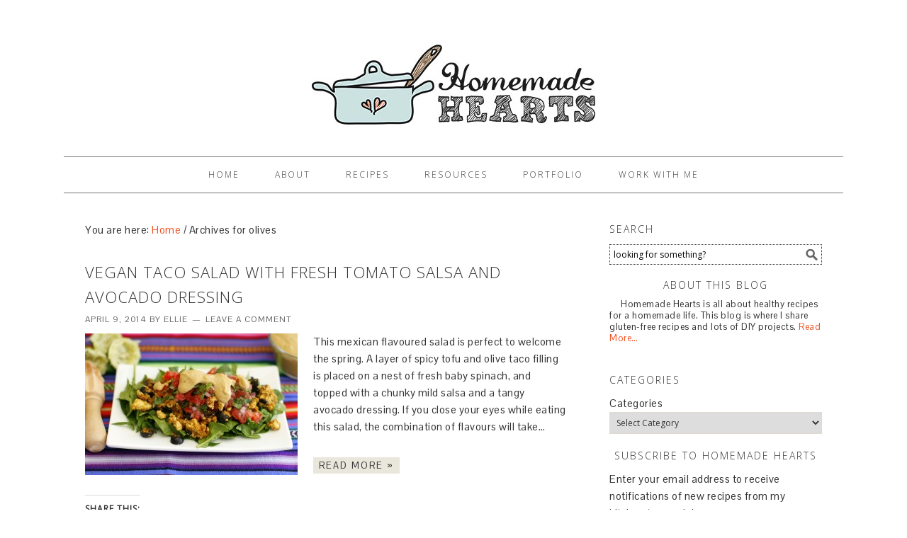

--- FILE ---
content_type: text/html; charset=utf-8
request_url: https://homemadehearts.ca/tag/olives/
body_size: 9182
content:
<!DOCTYPE html>

<html lang="en-US">
<head>
<meta charset="utf-8"/>
<title>olives</title><meta content="noindex,noodp,noydir" name="robots"/>
<meta content="width=device-width, initial-scale=1" name="viewport"/>
<link href="https://homemadehearts.ca/feed/" rel="alternate" title="Homemade Hearts » Feed" type="application/rss+xml" />
<link href="https://homemadehearts.ca/comments/feed/" rel="alternate" title="Homemade Hearts » Comments Feed" type="application/rss+xml" />
<link href="https://homemadehearts.ca/tag/olives/feed/" rel="alternate" title="Homemade Hearts » olives Tag Feed" type="application/rss+xml" />
<link href="https://homemadehearts.ca/tag/olives/" rel="canonical" />
<script type="text/javascript">
			window._wpemojiSettings = {"baseUrl":"http:\/\/s.w.org\/images\/core\/emoji\/72x72\/","ext":".png","source":{"concatemoji":"http:\/\/homemadehearts.ca\/wp-includes\/js\/wp-emoji-release.min.js?ver=4.3.5"}};
			!function(a,b,c){function d(a){var c=b.createElement("canvas"),d=c.getContext&&c.getContext("2d");return d&&d.fillText?(d.textBaseline="top",d.font="600 32px Arial","flag"===a?(d.fillText(String.fromCharCode(55356,56812,55356,56807),0,0),c.toDataURL().length>3e3):(d.fillText(String.fromCharCode(55357,56835),0,0),0!==d.getImageData(16,16,1,1).data[0])):!1}function e(a){var c=b.createElement("script");c.src=/a,c.type="text/javascript",b.getElementsByTagName("head")[0].appendChild(c)}var f,g;c.supports={simple:d("simple"),flag:d("flag")},c.DOMReady=!1,c.readyCallback=function(){c.DOMReady=!0},c.supports.simple&&c.supports.flag||(g=function(){c.readyCallback()},b.addEventListener?(b.addEventListener("DOMContentLoaded",g,!1),a.addEventListener("load",g,!1)):(a.attachEvent("onload",g),b.attachEvent("onreadystatechange",function(){"complete"===b.readyState&&c.readyCallback()})),f=c.source||{},f.concatemoji?e(f.concatemoji):f.wpemoji&&f.twemoji&&(e(f.twemoji),e(f.wpemoji)))}(window,document,window._wpemojiSettings);
		</script>
<style type="text/css">
img.wp-smiley,
img.emoji {
	display: inline !important;
	border: none !important;
	box-shadow: none !important;
	height: 1em !important;
	width: 1em !important;
	margin: 0 .07em !important;
	vertical-align: -0.1em !important;
	background: none !important;
	padding: 0 !important;
}
</style>
<link href="https://homemadehearts.ca/wp-content/plugins/pinterest-pin-it-button-for-images/ppibfi_pinterest.css?ver=4.3.5" id="pibfi_pinterest_style-css" media="all" rel="stylesheet" type="text/css" />
<link href="https://homemadehearts.ca/wp-content/themes/foodie/style.css?ver=1.0.4" id="foodie-theme-css" media="all" rel="stylesheet" type="text/css" />
<link href="https://homemadehearts.ca/wp-content/plugins/social-media-widget/social_widget.css?ver=4.3.5" id="social-widget-css" media="all" rel="stylesheet" type="text/css" />
<link href="https://homemadehearts.ca/wp-content/plugins/wp-to-twitter/css/twitter-feed.css?ver=4.3.5" id="wpt-twitter-feed-css" media="all" rel="stylesheet" type="text/css" />
<link href="//fonts.googleapis.com/css?family=Pontano+Sans%7COpen+Sans%3A300%2C400&amp;ver=1.0.4" id="foodie-google-fonts-css" media="all" rel="stylesheet" type="text/css"/>
<link href="https://homemadehearts.ca/wp-content/plugins/jetpack/modules/widgets/top-posts/style.css?ver=20141013" id="jetpack-top-posts-widget-css" media="all" rel="stylesheet" type="text/css" />
<link href="https://homemadehearts.ca/wp-content/plugins/easyrecipeplus/css/easyrecipe-style-reset.css?ver=3.2.2925" id="easyrecipestyle-reset-css" media="all" rel="stylesheet" type="text/css" />
<link href="https://homemadehearts.ca/wp-content/plugins/easyrecipeplus/ui/easyrecipe-buttonUI.css?ver=3.2.2925" id="easyrecipebuttonUI-css" media="all" rel="stylesheet" type="text/css" />
<link href="https://homemadehearts.ca/wp-content/plugins/easyrecipeplus/styles/style002/style.css?ver=3.2.2925.1.4" id="easyrecipestyle-css" media="all" rel="stylesheet" type="text/css" />
<link href="https://homemadehearts.ca/wp-content/plugins/jetpack/_inc/genericons/genericons/genericons.css?ver=3.1" id="genericons-css" media="all" rel="stylesheet" type="text/css" />
<link href="https://homemadehearts.ca/wp-content/plugins/jetpack/css/jetpack.css?ver=3.7.2" id="jetpack_css-css" media="all" rel="stylesheet" type="text/css" />
<link href="https://homemadehearts.ca/wp-content/plugins/wp-category-posts-list/static/css/wp-cat-list-theme.css?ver=2.0.3" id="wp-cpl-base-css-css" media="all" rel="stylesheet" type="text/css" />
<link href="https://homemadehearts.ca/wp-content/plugins/wp-category-posts-list/static/css/wp-cat-list-light.css?ver=2.0.3" id="wp_cpl_css_0-css" media="all" rel="stylesheet" type="text/css" />
<link href="https://homemadehearts.ca/wp-content/plugins/wp-category-posts-list/static/css/wp-cat-list-dark.css?ver=2.0.3" id="wp_cpl_css_1-css" media="all" rel="stylesheet" type="text/css" />
<link href="https://homemadehearts.ca/wp-content/plugins/wp-category-posts-list/static/css/wp-cat-list-giant-gold-fish.css?ver=2.0.3" id="wp_cpl_css_2-css" media="all" rel="stylesheet" type="text/css" />
<link href="https://homemadehearts.ca/wp-content/plugins/wp-category-posts-list/static/css/wp-cat-list-adrift-in-dreams.css?ver=2.0.3" id="wp_cpl_css_3-css" media="all" rel="stylesheet" type="text/css" />
<script src="https://homemadehearts.ca/wp-includes/js/jquery/jquery.js?ver=1.11.3" type="text/javascript"></script>
<script src="https://homemadehearts.ca/wp-includes/js/jquery/jquery-migrate.min.js?ver=1.2.1" type="text/javascript"></script>
<script src="https://homemadehearts.ca/wp-content/plugins/pinterest-pin-it-button-for-images/ppibfi_pinterest.js?ver=4.3.5" type="text/javascript"></script>
<script src="https://homemadehearts.ca/wp-includes/js/jquery/ui/core.min.js?ver=1.11.4" type="text/javascript"></script>
<script src="https://homemadehearts.ca/wp-includes/js/jquery/ui/widget.min.js?ver=1.11.4" type="text/javascript"></script>
<script src="https://homemadehearts.ca/wp-includes/js/jquery/ui/button.min.js?ver=1.11.4" type="text/javascript"></script>
<script src="https://homemadehearts.ca/wp-content/plugins/easyrecipeplus/js/easyrecipe.js?ver=3.2.2925" type="text/javascript"></script>
<link href="https://homemadehearts.ca/xmlrpc.php?rsd" rel="EditURI" title="RSD" type="application/rsd+xml" />
<script type="text/javascript">
var _gaq = _gaq || [];
_gaq.push(['_setAccount', '__']);
_gaq.push(['_trackPageview']);
(function() {
var ga = document.createElement('script'); ga.type = 'text/javascript'; ga.async = true;
ga.src = ('https:' == document.location.protocol ? 'https://ssl' : 'http://www') + '.google-analytics.com/ga.js';
var s = document.getElementsByTagName('script')[0]; s.parentNode.insertBefore(ga, s);
})();
</script>
<script type="text/javascript">
	window._wp_rp_static_base_url = 'https://wprp.zemanta.com/static/';
	window._wp_rp_wp_ajax_url = "http://homemadehearts.ca/wp-admin/admin-ajax.php";
	window._wp_rp_plugin_version = '3.5.4';
	window._wp_rp_post_id = '760';
	window._wp_rp_num_rel_posts = '6';
	window._wp_rp_thumbnails = true;
	window._wp_rp_post_title = 'Vegan+Taco+Salad+with+Fresh+Tomato+Salsa+and+Avocado+Dressing';
	window._wp_rp_post_tags = ['vegan', 'dressing', 'tofu', 'avocado', 'taco', 'salsa', 'salad', 'olives', 'gluten-free', 'vegan', 'salad', 'gluten-free', 'food', 'top', 'taco', 'spinach', 'flax', 'vegan', 'babi', 'nest', 'oliv', 'tofu', 'salsa', 'chunki', 'tomato', 'avocado', 'spring', 'salad'];
	window._wp_rp_promoted_content = true;
</script>
<script async="" src="https://wprp.zemanta.com/static/js/loader.js?version=3.5.4" type="text/javascript"></script>
<link href="https://homemadehearts.ca/wp-content/plugins/wordpress-23-related-posts-plugin/static/themes/vertical.css?version=3.5.4" rel="stylesheet" />
<link href="https://homemadehearts.ca/wp-content/themes/foodie/images/favicon.ico" rel="Shortcut Icon" type="image/x-icon" />
<link href="https://homemadehearts.ca/xmlrpc.php" rel="pingback" />
<style type="text/css">.site-header { background: url(http://homemadehearts.ca/wp-content/uploads/2015/02/Homemade-Heart-Horizontal-Logo-FC_400x170-for-WordpressHeader1.jpg) no-repeat !important; }</style>
<script type="text/javascript">
  var _gaq = _gaq || [];
  _gaq.push(['_setAccount', '__']);
  _gaq.push(['_trackPageview']);

  (function() {
    var ga = document.createElement('script'); ga.type = 'text/javascript'; ga.async = true;
    ga.src = ('https:' == document.location.protocol ? 'https://ssl' : 'http://www') + '.google-analytics.com/ga.js';
    var s = document.getElementsByTagName('script')[0]; s.parentNode.insertBefore(ga, s);
  })();
</script>
<style type="text/css">
</style>
</head>
<body class="archive tag tag-olives tag-222 custom-header header-image header-full-width content-sidebar foodie" itemscope="itemscope" itemtype="http://schema.org/WebPage"><div class="site-container"><header class="site-header" itemscope="itemscope" itemtype="http://schema.org/WPHeader" role="banner"><div class="wrap"><div class="title-area"><h1 class="site-title" itemprop="headline"><a href="https://homemadehearts.ca/">Homemade Hearts</a></h1><h2 class="site-description" itemprop="description">Gluten-Free Recipes for a Homemade Life</h2></div></div></header><div class="menu-toggle"><span><a href="#">Navigation</a></span></div><nav class="nav-primary" itemscope="itemscope" itemtype="http://schema.org/SiteNavigationElement" role="navigation"><div class="wrap"><ul class="menu genesis-nav-menu menu-primary" id="menu-navigation-bar"><li class="menu-item menu-item-type-custom menu-item-object-custom menu-item-home menu-item-417" id="menu-item-417"><a href="https://homemadehearts.ca">Home</a></li>
<li class="menu-item menu-item-type-post_type menu-item-object-page menu-item-140" id="menu-item-140"><a href="https://homemadehearts.ca/about-2/">About</a></li>
<li class="menu-item menu-item-type-post_type menu-item-object-page menu-item-has-children menu-item-865" id="menu-item-865"><a href="https://homemadehearts.ca/recipe-index-2/">Recipes</a>
<ul class="sub-menu">
<li class="menu-item menu-item-type-taxonomy menu-item-object-category menu-item-1892" id="menu-item-1892"><a href="https://homemadehearts.ca/category/food/homemade-staples-food/">Homemade Staples</a></li>
<li class="menu-item menu-item-type-taxonomy menu-item-object-category menu-item-1891" id="menu-item-1891"><a href="https://homemadehearts.ca/category/food/gluten-free-food/">Gluten-Free</a></li>
<li class="menu-item menu-item-type-taxonomy menu-item-object-category menu-item-1893" id="menu-item-1893"><a href="https://homemadehearts.ca/category/food/vegan-food/">Vegan</a></li>
<li class="menu-item menu-item-type-taxonomy menu-item-object-category menu-item-1894" id="menu-item-1894"><a href="https://homemadehearts.ca/category/food/appetizer/">Appetizer</a></li>
<li class="menu-item menu-item-type-taxonomy menu-item-object-category menu-item-1895" id="menu-item-1895"><a href="https://homemadehearts.ca/category/food/beverages/">Beverages</a></li>
<li class="menu-item menu-item-type-taxonomy menu-item-object-category menu-item-1896" id="menu-item-1896"><a href="https://homemadehearts.ca/category/food/breakfast/">Breakfast</a></li>
<li class="menu-item menu-item-type-taxonomy menu-item-object-category menu-item-1897" id="menu-item-1897"><a href="https://homemadehearts.ca/category/food/dessert/">Dessert</a></li>
<li class="menu-item menu-item-type-taxonomy menu-item-object-category menu-item-1898" id="menu-item-1898"><a href="https://homemadehearts.ca/category/food/main-course/">Main Course</a></li>
<li class="menu-item menu-item-type-taxonomy menu-item-object-category menu-item-1899" id="menu-item-1899"><a href="https://homemadehearts.ca/category/food/salad/">Salad</a></li>
<li class="menu-item menu-item-type-taxonomy menu-item-object-category menu-item-1900" id="menu-item-1900"><a href="https://homemadehearts.ca/category/food/snacks/">Snacks</a></li>
<li class="menu-item menu-item-type-taxonomy menu-item-object-category menu-item-1901" id="menu-item-1901"><a href="https://homemadehearts.ca/category/food/soup/">Soup</a></li>
</ul>
</li>
<li class="menu-item menu-item-type-taxonomy menu-item-object-category menu-item-has-children menu-item-1158" id="menu-item-1158"><a href="https://homemadehearts.ca/category/resources/">Resources</a>
<ul class="sub-menu">
<li class="menu-item menu-item-type-taxonomy menu-item-object-category menu-item-1889" id="menu-item-1889"><a href="https://homemadehearts.ca/category/resources/blogging/">Blogging</a></li>
<li class="menu-item menu-item-type-taxonomy menu-item-object-category menu-item-1890" id="menu-item-1890"><a href="https://homemadehearts.ca/category/resources/photography/">Photography</a></li>
<li class="menu-item menu-item-type-taxonomy menu-item-object-category menu-item-842" id="menu-item-842"><a href="https://homemadehearts.ca/category/book-reviews/">Book Reviews</a></li>
<li class="menu-item menu-item-type-taxonomy menu-item-object-category menu-item-398" id="menu-item-398"><a href="https://homemadehearts.ca/category/diy/">DIY</a></li>
</ul>
</li>
<li class="ppr-new-window ppr-rewrite menu-item menu-item-type-post_type menu-item-object-page menu-item-1612" id="menu-item-1612"><a href="http://elisabethluther.com" target="_blank">Portfolio</a></li>
<li class="ppr-new-window menu-item menu-item-type-post_type menu-item-object-page menu-item-1888" id="menu-item-1888"><a href="https://homemadehearts.ca/work-with-me/" target="_blank">Work With Me</a></li>
</ul></div></nav><div class="site-inner"><div class="content-sidebar-wrap"><main class="content" itemprop="mainContentOfPage" itemscope="itemscope" itemtype="http://schema.org/Blog" role="main"><div class="breadcrumb">You are here: <a href="https://homemadehearts.ca/">Home</a> / Archives for olives</div><article class="post-760 post type-post status-publish format-standard has-post-thumbnail category-food category-gluten-free-food category-salad category-vegan-food tag-avocado tag-dressing tag-gluten-free tag-olives tag-salad-2 tag-salsa tag-taco tag-tofu tag-vegan entry" itemprop="blogPost" itemscope="itemscope" itemtype="http://schema.org/BlogPosting"><header class="entry-header"><h1 class="entry-title" itemprop="headline"><a href="https://homemadehearts.ca/2014/04/09/vegetarian-taco-salad/" rel="bookmark">Vegan Taco Salad with Fresh Tomato Salsa and Avocado Dressing</a></h1>
<p class="entry-meta"><time class="entry-time" datetime="2014-04-09T08:00:00+00:00" itemprop="datePublished">April 9, 2014</time> by <span class="entry-author" itemprop="author" itemscope="itemscope" itemtype="http://schema.org/Person"><a class="entry-author-link" href="https://homemadehearts.ca/author/alloeliyahoo-com/" itemprop="url" rel="author"><span class="entry-author-name" itemprop="name">Ellie</span></a></span> <span class="entry-comments-link"><a href="https://homemadehearts.ca/2014/04/09/vegetarian-taco-salad/#respond">Leave a Comment</a></span> </p></header><div class="entry-content" itemprop="text"><a href="https://homemadehearts.ca/2014/04/09/vegetarian-taco-salad/" title="Vegan Taco Salad with Fresh Tomato Salsa and Avocado Dressing"><img alt="Vegan Taco Salad" class="alignleft post-image entry-image" height="200" itemprop="image" src="https://homemadehearts.ca/wp-content/uploads/2014/04/MG_9908-300x200.jpg" width="300" /></a><p>This mexican flavoured salad is perfect to welcome the spring. A layer of spicy tofu and olive taco filling is placed on a nest of fresh baby spinach, and topped with a chunky mild salsa and a tangy avocado dressing. If you close your eyes while eating this salad, the combination of flavours will take… 
</p>
<p><a class="more-link" href="https://homemadehearts.ca/2014/04/09/vegetarian-taco-salad/">Read More »</a></p>
<div class="sharedaddy sd-sharing-enabled"><div class="robots-nocontent sd-block sd-social sd-social-icon-text sd-sharing"><h3 class="sd-title">Share this:</h3><div class="sd-content"><ul><li class="share-facebook"><a class="share-facebook sd-button share-icon" data-shared="sharing-facebook-760" href="https://homemadehearts.ca/2014/04/09/vegetarian-taco-salad/?share=facebook" rel="nofollow" target="_blank" title="Share on Facebook"><span>Facebook</span></a></li><li class="share-pinterest"><a class="share-pinterest sd-button share-icon" data-shared="sharing-pinterest-760" href="https://homemadehearts.ca/2014/04/09/vegetarian-taco-salad/?share=pinterest" rel="nofollow" target="_blank" title="Click to share on Pinterest"><span>Pinterest</span></a></li><li class="share-twitter"><a class="share-twitter sd-button share-icon" data-shared="sharing-twitter-760" href="https://homemadehearts.ca/2014/04/09/vegetarian-taco-salad/?share=twitter" rel="nofollow" target="_blank" title="Click to share on Twitter"><span>Twitter</span></a></li><li class="share-google-plus-1"><a class="share-google-plus-1 sd-button share-icon" data-shared="sharing-google-760" href="https://homemadehearts.ca/2014/04/09/vegetarian-taco-salad/?share=google-plus-1" rel="nofollow" target="_blank" title="Click to share on Google+"><span>Google</span></a></li><li class="share-email"><a class="share-email sd-button share-icon" data-shared="" href="https://homemadehearts.ca/2014/04/09/vegetarian-taco-salad/?share=email" rel="nofollow" target="_blank" title="Click to email this to a friend"><span>Email</span></a></li><li class="share-print"><a class="share-print sd-button share-icon" data-shared="" href="https://homemadehearts.ca/2014/04/09/vegetarian-taco-salad/" rel="nofollow" target="_blank" title="Click to print"><span>Print</span></a></li><li class="share-end"></li></ul></div></div></div></div><footer class="entry-footer"><p class="entry-meta"><span class="entry-categories">Filed Under: <a href="https://homemadehearts.ca/category/food/" rel="category tag">Food</a>, <a href="https://homemadehearts.ca/category/food/gluten-free-food/" rel="category tag">Gluten-Free</a>, <a href="https://homemadehearts.ca/category/food/salad/" rel="category tag">Salad</a>, <a href="https://homemadehearts.ca/category/food/vegan-food/" rel="category tag">Vegan</a></span> <span class="entry-tags">Tagged With: <a href="https://homemadehearts.ca/tag/avocado/" rel="tag">avocado</a>, <a href="https://homemadehearts.ca/tag/dressing/" rel="tag">dressing</a>, <a href="https://homemadehearts.ca/tag/gluten-free/" rel="tag">gluten-free</a>, <a href="https://homemadehearts.ca/tag/olives/" rel="tag">olives</a>, <a href="https://homemadehearts.ca/tag/salad-2/" rel="tag">salad</a>, <a href="https://homemadehearts.ca/tag/salsa/" rel="tag">salsa</a>, <a href="https://homemadehearts.ca/tag/taco/" rel="tag">taco</a>, <a href="https://homemadehearts.ca/tag/tofu/" rel="tag">tofu</a>, <a href="https://homemadehearts.ca/tag/vegan/" rel="tag">vegan</a></span></p></footer></article></main><aside class="sidebar sidebar-primary widget-area" itemscope="itemscope" itemtype="http://schema.org/WPSideBar" role="complementary"><section class="widget widget_search" id="search-4"><div class="widget-wrap"><h4 class="widget-title widgettitle">Search</h4>
<form action="https://homemadehearts.ca/" class="search-form" method="get" role="search"><input name="s" placeholder="looking for something?" type="search"/><input type="submit" value="Search"/></form></div></section><section class="widget user-profile" id="user-profile-4"><div class="widget-wrap"><h4 class="widget-title widgettitle">About this blog</h4>
<p><span class="alignleft"><img alt="" class="avatar avatar-85 photo" height="85" src="http://2.gravatar.com/avatar/8539dfcfa339dbe992a729f13429aeb3?s=85&amp;d=mm&amp;r=g" srcset="http://2.gravatar.com/avatar/8539dfcfa339dbe992a729f13429aeb3?s=170&amp;d=mm&amp;r=g 2x" width="85"/></span>Homemade Hearts is all about healthy recipes for a homemade life. This blog is where I share gluten-free recipes and lots of DIY projects.  <a class="pagelink" href="https://homemadehearts.ca/about-2/">Read More…</a></p>
</div></section><section class="widget widget_text" id="text-8"><div class="widget-wrap"> <div class="textwidget">
<script src="https://ads.blogherads.com/bh/37/378/378580/1630570/600a.js" type="text/javascript"></script>
</div>
</div></section><section class="widget widget_categories" id="categories-4"><div class="widget-wrap"><h4 class="widget-title widgettitle">Categories</h4>
<label class="screen-reader-text" for="cat">Categories</label><select class="postform" id="cat" name="cat">
<option value="-1">Select Category</option>
<option class="level-0" value="180">Book Reviews  (3)</option>
<option class="level-0" value="2">DIY  (7)</option>
<option class="level-0" value="3">Food  (122)</option>
<option class="level-1" value="10">   Appetizer  (18)</option>
<option class="level-1" value="13">   Beverages  (14)</option>
<option class="level-1" value="11">   Breakfast  (15)</option>
<option class="level-1" value="12">   Dessert  (23)</option>
<option class="level-1" value="161">   Gluten-Free  (100)</option>
<option class="level-1" value="186">   Homemade Staples  (17)</option>
<option class="level-1" value="5">   Main Course  (20)</option>
<option class="level-1" value="7">   Salad  (15)</option>
<option class="level-1" value="8">   Snacks  (28)</option>
<option class="level-1" value="9">   Soup  (8)</option>
<option class="level-1" value="162">   Vegan  (75)</option>
<option class="level-0" value="4">Lifestyle  (3)</option>
<option class="level-0" value="257">Resources  (6)</option>
<option class="level-1" value="287">   Photography  (3)</option>
</select>
<script type="text/javascript">
/* <![CDATA[ */
(function() {
	var dropdown = document.getElementById( "cat" );
	function onCatChange() {
		if ( dropdown.options[ dropdown.selectedIndex ].value > 0 ) {
			location.href = "http://homemadehearts.ca/?cat=" + dropdown.options[ dropdown.selectedIndex ].value;
		}
	}
	dropdown.onchange = onCatChange;
})();
/* ]]> */
</script>
</div></section><section class="widget jetpack_subscription_widget" id="blog_subscription-2"><div class="widget-wrap"><h4 class="widget-title widgettitle">Subscribe to Homemade Hearts</h4>
<form accept-charset="utf-8" action="#" id="subscribe-blog-blog_subscription-2" method="post">
<div id="subscribe-text"><p>Enter your email address to receive notifications of new recipes from my kitchen to your inbox.</p>
</div> <p id="subscribe-email">
<label for="subscribe-field" id="jetpack-subscribe-label">
							Email Address						</label>
<input class="required" id="subscribe-field-blog_subscription-2" name="email" placeholder="Email Address" required="required" type="email" value=""/>
</p>
<p id="subscribe-submit">
<input name="action" type="hidden" value="subscribe"/>
<input name="source" type="hidden" value="http://homemadehearts.ca/tag/olives/"/>
<input name="sub-type" type="hidden" value="widget"/>
<input name="redirect_fragment" type="hidden" value="blog_subscription-2"/>
<input name="jetpack_subscriptions_widget" type="submit" value="Subscribe via Email"/>
</p>
</form>
<script>
			/*
			Custom functionality for safari and IE
			 */
			(function( d ) {
				// Creates placeholders for IE
				if ( ( 'placeholder' in d.createElement( 'input' ) ) ) {
					var label = d.getElementById( 'jetpack-subscribe-label' );
						label.style.clip 	 = 'rect(1px, 1px, 1px, 1px)';
						label.style.position = 'absolute';
						label.style.height   = '1px';
						label.style.width    = '1px';
						label.style.overflow = 'hidden';
				}

				// Make sure the email value is filled in before allowing submit
				var form = d.getElementById('subscribe-blog-blog_subscription-2'),
					input = d.getElementById('subscribe-field-blog_subscription-2'),
					handler = function( event ) {
						if ( '' === input.value ) {
							input.focus();

							if ( event.preventDefault ){
								event.preventDefault();
							}

							return false;
						}
					};

				if ( window.addEventListener ) {
					form.addEventListener( 'submit', handler, false );
				} else {
					form.attachEvent( 'onsubmit', handler );
				}
			})( document );
			</script>
</div></section><section class="widget widget_text" id="text-7"><div class="widget-wrap"><h4 class="widget-title widgettitle">Disclaimer</h4>
<div class="textwidget">Some of the links on this website are affiliate links. When you purchase items from these links, I receive a small percentage from the affiliate program at no cost to you. Thank you all for your support! </div>
</div></section><section class="widget widget_text" id="text-14"><div class="widget-wrap"> <div class="textwidget"><a href="http://www.mibawards.ca/en/2014/photography/"><img src="http://www.mibawards.ca/wp-content/uploads/mib-awards/images/981.png"/></a></div>
</div></section><section class="widget widget_text" id="text-6"><div class="widget-wrap"><h4 class="widget-title widgettitle">Featured Posts</h4>
<div class="textwidget"><div align="center"><a href="http://foodgawker.com/post/archive/HomemadeHearts/" title="my foodgawker gallery"><img alt="my foodgawker gallery" src="http://static.foodgawker.com/images/badges/bowls2-200x200.png"/></a></div></div>
</div></section><section class="widget widget_text" id="text-4"><div class="widget-wrap"> <div class="textwidget"><a href="https://www.e-junkie.com/ecom/gb.php?cl=98057&amp;c=ib&amp;aff=270053" target="ejejcsingle"><img alt="Tasty Food Photography eBook" height="250" src="https://dxypxsbrpc2u.cloudfront.net/tasty_food_photography_static_300x250_1.jpg" title="Tasty Food Photography eBook" width="300"/></a></div>
</div></section><section class="widget widget_text" id="text-10"><div class="widget-wrap"> <div class="textwidget"><a href="//www.bluehost.com/track/homemadehearts/" target="_blank">
<img border="0" src="//bluehost-cdn.com/media/partner/images/homemadehearts/300x250/bh-300x250-03-dy.png"/>
</a></div>
</div></section><section class="widget widget_text" id="text-5"><div class="widget-wrap"> <div class="textwidget"><a href="http://www.foodbloggersofcanada.com"><img src="https://homemadehearts.ca/wp-content/uploads/2014/02/white_member.png" title="FBC Member" /></a></div>
</div></section><section class="widget widget_text" id="text-9"><div class="widget-wrap"> <div class="textwidget"><a href="http://www.mytaste.com/" id="hr-CKGXE" title="myTaste.com"><img alt="myTaste.com" border="0" src="http://widget.mytaste.com/blogcounter/image?image=blue_m&amp;blog_id=CKGXE"/></a><script type="text/javascript"></script></div>
</div></section></aside></div></div><div class="footer-widgets"><div class="wrap"><div class="footer-widgets-1 widget-area"><section class="widget Social_Widget" id="social-widget-3"><div class="widget-wrap"><h4 class="widget-title widgettitle">Follow Us!</h4>
<div class="socialmedia-buttons smw_center"><a href="https://facebook.com/homemadehearts" rel="nofollow" target="_blank"><img alt="Follow Us on Facebook" class="fade" height="32" src="https://homemadehearts.ca/wp-content/plugins/social-media-widget/images/heart/32/facebook.png" style="opacity: 0.8; -moz-opacity: 0.8;" title="Follow Us on Facebook" width="32" /></a><a href="https://twitter.com/homemadehearts" rel="nofollow" target="_blank"><img alt="Follow Us on Twitter" class="fade" height="32" src="https://homemadehearts.ca/wp-content/plugins/social-media-widget/images/heart/32/twitter.png" style="opacity: 0.8; -moz-opacity: 0.8;" title="Follow Us on Twitter" width="32" /></a><a href="https://homemadehearts.ca" rel="nofollow" target="_blank"><img alt="Follow Us on Wordpress" class="fade" height="32" src="https://homemadehearts.ca/wp-content/plugins/social-media-widget/images/heart/32/wordpress.png" style="opacity: 0.8; -moz-opacity: 0.8;" title="Follow Us on Wordpress" width="32" /></a><a href="https://www.pinterest.com/homemadehearts/" rel="nofollow" target="_blank"><img alt="Follow Us on Pinterest" class="fade" height="32" src="https://homemadehearts.ca/wp-content/plugins/social-media-widget/images/heart/32/pinterest.png" style="opacity: 0.8; -moz-opacity: 0.8;" title="Follow Us on Pinterest" width="32" /></a></div></div></section>
<section class="widget user-profile" id="user-profile-5"><div class="widget-wrap"><h4 class="widget-title widgettitle">Connect</h4>
<p><span class="alignleft"><img alt="" class="avatar avatar-85 photo" height="85" src="http://2.gravatar.com/avatar/8539dfcfa339dbe992a729f13429aeb3?s=85&amp;d=mm&amp;r=g" srcset="http://2.gravatar.com/avatar/8539dfcfa339dbe992a729f13429aeb3?s=170&amp;d=mm&amp;r=g 2x" width="85"/></span>If you have any questions or want to work with Ellie on a food or photography project, you can contact her here. <a class="pagelink" href="https://homemadehearts.ca/portfolio/">Contact…</a></p>
</div></section>
</div><div class="footer-widgets-2 widget-area"><section class="widget featuredpost" id="featured-post-17"><div class="widget-wrap"><h4 class="widget-title widgettitle">Popular Posts</h4>
<div class="post-209 post type-post status-publish format-standard has-post-thumbnail category-food category-lifestyle tag-cleanse tag-detox tag-menu tag-wild-rose entry gfwa-1 gfwa-odd"><a class="alignnone" href="https://homemadehearts.ca/2014/01/22/wild-rose-herbal-detox-menu-for-the-12-day-cleanse/" title="Wild Rose Herbal Detox – Menu for the 12 Day Cleanse"><img alt="Wild Rose Detox Cleanse Menu" class="alignnone" height="150" src="https://homemadehearts.ca/wp-content/uploads/2014/01/wild-rose-detox-cleanse-150x150.jpg" width="150" /></a></div>
<div class="post-1748 post type-post status-publish format-standard has-post-thumbnail category-photography category-resources tag-complete-course-in-professional-photography tag-distance tag-harnessing-the-light tag-new-york-institute-of-photography tag-nyip tag-online tag-photography-course tag-unit-3 entry gfwa-2 gfwa-even"><a class="alignnone" href="https://homemadehearts.ca/2014/10/09/my-nyip-experience-the-complete-course-in-professional-photography-review-of-unit-3/" title="My NYIP Experience: The Complete Course in Professional Photography – Review of Unit 3"><img alt="NYIP Lesson 3 - Lighting" class="alignnone" height="150" src="https://homemadehearts.ca/wp-content/uploads/2014/09/IMG_5270-150x150.jpg" width="150" /></a></div>
<div class="post-603 post type-post status-publish format-standard has-post-thumbnail category-food category-gluten-free-food category-snacks category-vegan-food tag-blueberry tag-chia tag-dehydrator tag-fruit-leather tag-fruit-roll-up tag-gluten-free tag-healthy-snack tag-vegan entry gfwa-3 gfwa-odd"><a class="alignnone" href="https://homemadehearts.ca/2014/02/21/blueberry-chia-fruit-roll-ups/" title="Blueberry Chia Fruit Roll-Ups"><img alt="Blueberry Chia Fruit Roll-Up" class="alignnone" height="150" src="https://homemadehearts.ca/wp-content/uploads/2014/02/MG_9684-150x150.jpg" width="150" /></a></div>
<div class="post-1176 post type-post status-publish format-standard has-post-thumbnail category-photography category-resources tag-complete-course-in-professional-photography tag-distance tag-new-york-institute-of-photography tag-nyip tag-online tag-photography-course tag-unit-1 entry gfwa-4 gfwa-even"><a class="alignnone" href="https://homemadehearts.ca/2014/05/30/my-nyip-experience-the-complete-course-in-professional-photography-review-of-unit-1/" title="My NYIP Experience: The Complete Course in Professional Photography – Review of Unit 1"><img alt="NYIP Unit 1 Assignment - Sense of Speed" class="alignnone" height="150" src="https://homemadehearts.ca/wp-content/uploads/2014/05/IMG_0080-150x150.jpg" width="150" /></a></div>
<div class="post-238 post type-post status-publish format-standard has-post-thumbnail category-food category-gluten-free-food category-main-course category-vegan-food tag-black-beans tag-burger tag-gluten-free tag-nutritional-yeast tag-quinoa tag-vegan entry gfwa-5 gfwa-odd"><a class="alignnone" href="https://homemadehearts.ca/2014/01/13/quinoa-and-black-bean-burgers/" title="Quinoa and Black Bean Burgers"><img alt="Quinoa and Black Bean Burgers" class="alignnone" height="150" src="https://homemadehearts.ca/wp-content/uploads/2014/01/mg_9185-150x150.jpg" width="150" /></a></div>
<div class="post-88 post type-post status-publish format-standard has-post-thumbnail category-food category-gluten-free-food category-main-course category-vegan-food tag-detox tag-gluten-free tag-leek tag-roasted-tomato tag-vegan tag-zucchini entry gfwa-6 gfwa-even"><a class="alignnone" href="https://homemadehearts.ca/2014/01/03/zucchini-pasta-with-roasted-leek-and-tomato-sauce/" title="Zucchini Pasta with Roasted Leek and Tomato Sauce"><img alt="_MG_9017" class="alignnone" height="150" src="https://homemadehearts.ca/wp-content/uploads/2014/01/mg_9017-150x150.jpg" width="150" /></a></div>
</div></section>
</div><div class="footer-widgets-3 widget-area"><section class="widget widget_text" id="text-13"><div class="widget-wrap"> <div class="textwidget"><script id="mNCC" language="javascript">  medianet_width='600';  medianet_height= '250';  medianet_crid='428864237';  </script> <script id="mNSC" language="javascript" src="https://contextual.media.net/nmedianet.js?cid=8CUR3EB8V"></script> </div>
</div></section>
</div></div></div><footer class="site-footer" itemscope="itemscope" itemtype="http://schema.org/WPFooter" role="contentinfo"><div class="wrap"><p>Copyright © 2016 · <a href="http://my.studiopress.com/themes/foodie/">Foodie Theme</a> by <a href="http://www.shaybocks.com/">Shay Bocks</a> · Built on the  <a href="http://www.studiopress.com/">Genesis Framework</a> ·  Powered by <a href="http://wordpress.org/">WordPress</a></p></div></footer></div> <div style="display:none">
<div class="grofile-hash-map-8539dfcfa339dbe992a729f13429aeb3">
</div>
</div>
©2014 Homemade Hearts 
	<script type="text/javascript">
		window.WPCOM_sharing_counts = {"http:\/\/homemadehearts.ca\/2014\/04\/09\/vegetarian-taco-salad\/":760};
	</script>
<script type="text/javascript">
			var windowOpen;
		jQuery(document).on( 'ready post-load', function(){
			jQuery( 'a.share-facebook' ).on( 'click', function() {
				if ( 'undefined' !== typeof windowOpen ){ // If there's another sharing window open, close it.
					windowOpen.close();
				}
				windowOpen = window.open( jQuery(this).attr( 'href' ), 'wpcomfacebook', 'menubar=1,resizable=1,width=600,height=400' );
				return false;
			});
		});
		</script>
<script type="text/javascript">
			var windowOpen;
		jQuery(document).on( 'ready post-load', function(){
			jQuery( 'a.share-twitter' ).on( 'click', function() {
				if ( 'undefined' !== typeof windowOpen ){ // If there's another sharing window open, close it.
					windowOpen.close();
				}
				windowOpen = window.open( jQuery(this).attr( 'href' ), 'wpcomtwitter', 'menubar=1,resizable=1,width=600,height=350' );
				return false;
			});
		});
		</script>
<script type="text/javascript">
			var windowOpen;
		jQuery(document).on( 'ready post-load', function(){
			jQuery( 'a.share-google-plus-1' ).on( 'click', function() {
				if ( 'undefined' !== typeof windowOpen ){ // If there's another sharing window open, close it.
					windowOpen.close();
				}
				windowOpen = window.open( jQuery(this).attr( 'href' ), 'wpcomgoogle-plus-1', 'menubar=1,resizable=1,width=480,height=550' );
				return false;
			});
		});
		</script>
<div id="sharing_email" style="display: none;">
<form action="/tag/olives/" method="post">
<label for="target_email">Send to Email Address</label>
<input id="target_email" name="target_email" type="email" value=""/>
<label for="source_name">Your Name</label>
<input id="source_name" name="source_name" type="text" value=""/>
<label for="source_email">Your Email Address</label>
<input id="source_email" name="source_email" type="email" value=""/>
<input autocomplete="off" class="input" id="jetpack-source_f_name" name="source_f_name" size="25" type="text" value=""/>
<script> document.getElementById('jetpack-source_f_name').value = ''; </script>
<img alt="loading" class="loading" height="16" src="https://homemadehearts.ca/wp-content/plugins/jetpack/modules/sharedaddy/images/loading.gif" style="float: right; display: none" width="16" />
<input class="sharing_send" type="submit" value="Send Email"/>
<a class="sharing_cancel" href="#cancel" rel="nofollow">Cancel</a>
<div class="errors errors-1" style="display: none;">
				Post was not sent - check your email addresses!			</div>
<div class="errors errors-2" style="display: none;">
				Email check failed, please try again			</div>
<div class="errors errors-3" style="display: none;">
				Sorry, your blog cannot share posts by email.			</div>
</form>
</div>
<script src="https://s0.wp.com/wp-content/js/devicepx-jetpack.js?ver=201633" type="text/javascript"></script>
<script src="https://s.gravatar.com/js/gprofiles.js?ver=2016Augaa" type="text/javascript"></script>
<script type="text/javascript">
/* <![CDATA[ */
var WPGroHo = {"my_hash":""};
/* ]]> */
</script>
<script src="https://homemadehearts.ca/wp-content/plugins/jetpack/modules/wpgroho.js?ver=4.3.5" type="text/javascript"></script>
<script src="https://homemadehearts.ca/wp-content/themes/foodie/lib/js/general.js?ver=1.0.0" type="text/javascript"></script>
<script type="text/javascript">
/* <![CDATA[ */
var sharing_js_options = {"lang":"en","counts":"1"};
/* ]]> */
</script>
<script src="https://homemadehearts.ca/wp-content/plugins/jetpack/modules/sharedaddy/sharing.js?ver=3.7.2" type="text/javascript"></script>
<script async="" defer="" src="https://stats.wp.com/e-201633.js" type="text/javascript"></script>
<script type="text/javascript">
	_stq = window._stq || [];
	_stq.push([ 'view', {v:'ext',j:'1:3.7.2',blog:'63483549',post:'0',tz:'0',srv:'homemadehearts.ca'} ]);
	_stq.push([ 'clickTrackerInit', '63483549', '0' ]);
</script>
&nbsp;<script defer src="https://static.cloudflareinsights.com/beacon.min.js/vcd15cbe7772f49c399c6a5babf22c1241717689176015" integrity="sha512-ZpsOmlRQV6y907TI0dKBHq9Md29nnaEIPlkf84rnaERnq6zvWvPUqr2ft8M1aS28oN72PdrCzSjY4U6VaAw1EQ==" data-cf-beacon='{"version":"2024.11.0","token":"2ded754e15ee495cbfe82efea9c61d6e","r":1,"server_timing":{"name":{"cfCacheStatus":true,"cfEdge":true,"cfExtPri":true,"cfL4":true,"cfOrigin":true,"cfSpeedBrain":true},"location_startswith":null}}' crossorigin="anonymous"></script>
</body>
</html>
